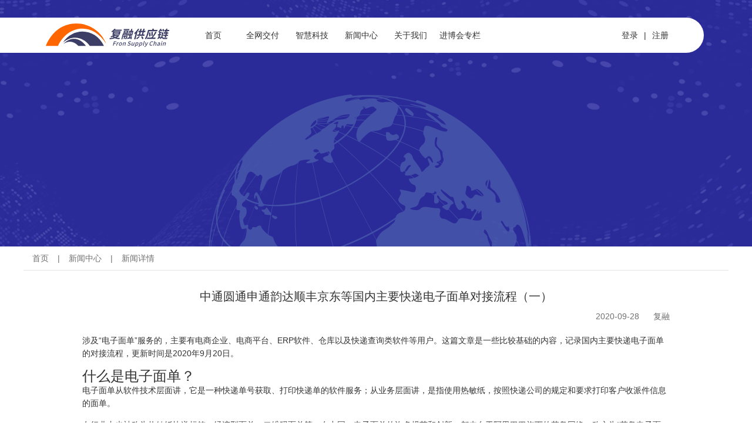

--- FILE ---
content_type: text/html;charset=UTF-8
request_url: http://www.fron.net/hyxw/1077.jhtml
body_size: 4335
content:
<!DOCTYPE html>
<html lang="en">
    <head>
        <meta charset="utf-8">
<title>中通圆通申通韵达顺丰京东等国内主要快递电子面单对接流程（一） - 上海复融供应链管理有限公司-官方网站 </title>
<meta content="" http-equiv="keywords" />
<meta content="" http-equiv="description" />
        <link rel="stylesheet" href="/fronnew/2/css/bootstrap.min.css">
        <link rel="stylesheet" href="/fronnew/2/css/font-awesome/css/font-awesome.min.css">
        <link rel="stylesheet" href="/fronnew/2/css/reset.css">
        <link rel="stylesheet" href="/fronnew/2/css/bace.css">
        <link rel="stylesheet" href="/fronnew/2/css/news_center.css?v=1">
    </head>
    <body>
    <div class="bannernav" style="height:420px;">
        <div class="bannernav-banner" style="height:420px;">
            <ul style="height:420px;">
                <li style="display:block;background: url(/fronnew/2/images/newart.png) no-repeat center;background-size: cover;height:420px;"></li>
            </ul>
<div class="bannernav-nav active2">
    <div class="bannernav-navleft"></div>
    <div class="bannernav-navright">
        <div class="navright-logo">
            <a href="/" target="_self" class="selected">
                <img src="/fronnew/2/images/logo.svg" alt="">
            </a>
        </div>
        <div class="navright-list">
            <ul class="navright-listul">
                <li><a href="/" target="_self" class="selected" >首页</a></li>
                <li>
                    <a href="/qwrc/index.jhtml#0">全网交付</a>
                    <ul class="slidecont">
                        <li><a href="/qwrc/index.jhtml#0">全网入仓</a></li>
                        <li><a href="/fryc/index.jhtml">仓配一体</a></li>
                        <li><a href="/qwrc/index.jhtml#2">供应链金融</a></li>
                        <li><a href="/zhkj/index.jhtml">供应链智慧云</a></li>
                    </ul>
                </li>
                <li><a href="/zhkj/index.jhtml">智慧科技</a></li>
                <li><a href="/gnxw/index.jhtml">新闻中心</a></li>
                <li>
                    <a href="/gywm1/630.jhtml">关于我们</a>
                    <ul class="slidecont">
                        <li><a href="/gywm1/630.jhtml">企业简介</a></li>
                        <li><a href="/gywm1/628.jhtml">企业荣耀</a></li>
                        <li><a href="/gywm1/627.jhtml">企业文化</a></li>
                        <li><a href="/gywm1/629.jhtml">总裁致辞</a></li>
                        <li><a href="/gywm1/626.jhtml">联系我们</a></li>
                        <li><a href="/zp/index.jhtml">加入我们</a></li>
                    </ul>
                </li>

                <li><a href="/jbhzl/index.jhtml">进博会专栏</a></li>
            </ul>
        </div>
        <div class="navright-login">
            <i><img src="/fronnew/2/images/login-w.svg" alt=""></i>
            <a href="http://i.fron.net">登录</a>
            <span>|</span>
            <a href="http://i.fron.net/register/toRegisterPage" >注册</a>
        </div>
    </div>
</div>        </div>
    </div>
    

    <div class="breadnav">
        <ul>
            <li><a href="/" target="_self">首页</a></li>
            <li>|</li>
            <li><a href="/gnxw/index.jhtml">新闻中心</a></li>
            <li>|</li>
            <li><a href="#">新闻详情</a></li>
        </ul>
    </div>

    <div class="productmain">
        <div class="newsartcal">
            <div class="newsartcalhead">
               中通圆通申通韵达顺丰京东等国内主要快递电子面单对接流程（一）
            </div>
            <div class="newsartcaltitle">
                <span>2020-09-28</span>
                <span>复融</span>
            </div>
            <div class="newsartcalmain">
                <p>涉及“电子面单”服务的，主要有电商企业、电商平台、ERP软件、仓库以及快递查询类软件等用户。这篇文章是一些比较基础的内容，记录国内主要快递电子面单的对接流程，更新时间是2020年9月20日。</p><h3>什么是电子面单？</h3><p>电子面单从软件技术层面讲，它是一种快递单号获取、打印快递单的软件服务；从业务层面讲，是指使用热敏纸，按照快递公司的规定和要求打印客户收派件信息的面单。</p><p>在行业内也被称为热敏纸快递标签、经济型面单，二维码面单等。在中国，电子面单的许多规范和创新，都来自于阿里巴巴旗下的菜鸟网络，称之为“菜鸟电子面单”。</p><h3>电子面单服务的主要提供者<br/></h3><p>随着京东、拼多多这两大平台的快速发展，出于信息安全和商业竞争的考虑，这两大平台也先后推出了类似“菜鸟电子面单”的属于自己平台的电子面单服务，京东称之为“京东无界面单”，拼多多称之为“拼多多电子面单”。</p><p>由于电子面单服务提供者众多，软件开发会比较分散、耗时，市面上也出现了整合多家快递电子面单服务的网站。比较出名的有金蝶投资的“快递100”和“快递鸟”，前者大部分功能收费，后者大部分功能免费，但目前也开始收费。</p><h3>电子面单对接，和谁对接？<br/></h3><p>电子面单对接，由于身份的不同，其含义不同。</p><p>如果是ERP软件、电商平台等开发者，这里的对接，主要是指软件方作为电子面单的使用者，需要将内部系统与外部提供电子面单服务的系统做对接，以实现在线下（快递）单、电子面单、获取快递轨迹数据、货物在途监控等全流程物流服务。</p><p>根据前面提到的电子面单服务提供商不同，开发者可以选择的对接对象也不同。如果系统服务的是淘宝、京东、拼多多的电商客户，那么需要分别对接这三大平台提供的电子面单服务，相关对接文档在各自平台的开放平台上均可以查到。</p><p>或者可以对接快递100或者快递鸟等第三方服务商，不过这些服务商的服务不是免费的，对接好之后，日后的下单、查询都是需要收费的，平均每次都要5分钱到1毛不等。不过,拼多多有些特殊,为了推广其电子面单服务,拼多多的百亿补贴等活动产生的订单,会强制要求使用拼多多电子面单,否则无法发货!</p><p>电商平台会以各种理由，强制要求平台上的商家使用自家提供的电子面单服务外，系统不得不对接菜鸟电子面单、京东无界电子面单或者拼多多电子面单。</p><p>如果业务上没有强制要求，比较推荐与各大快递公司直接对接，其稳定性较高、使用也没有费用。对接相对也比较简单，在各大快递公司的开放平台上均有说明，目前，除了韵达和邮政之外，其余快递的对接都比较便捷。</p><p>韵达的问题是对接后可以使用的功能较少（目前仍在开发中），邮政的问题是网上找不到对接入口，你根本不知道该找谁对接。如果有知晓邮政对接方法的读者欢迎留言分享。</p>
            </div>
        </div>
        <div class="newsbtn">
            <!--<span><i class="fa fa-angle-left"></i>上一篇</span>
            <span>下一篇<i class="fa fa-angle-right"></i></span>-->
        </div>
    </div>
    

<!-- 尾部内容 -->
<!-- 尾部内容 -->
<div class="footlast">
    <div class="footlastmain">
        <div class="footlastleft">
            <div class="footlastlefttop">
                <div class="footlastlefttopleft">
                    <img src="/fronnew/2/images/logo2.png" alt="">
                </div>
                <div class="footlastlefttopright">
                    <p>科技驱动</p>
                    <p>全网入仓</p>
                </div>
            </div>
            <!-- <div class="footlastleftcent">
                <span>|</span>
                <a href="#">产品服务</a>
                <span>|</span>
                <a href="#">成功案例</a>
                <span>|</span>
                <a href="#">诚聘英才</a>
                <span>|</span>
                <a href="#">关于我们</a>
                <span>|</span>
            </div> -->
            <div class="footlastleftbom" style="margin-top:20px;">
                <p>
                    <i><img src="/fronnew/2/images/lastphone.png" alt=""></i>
                    <span>400-878-5253</span>
                    <span>15021103048</span>
                </p>
                <p>
                    <i><img src="/fronnew/2/images/lastqq.png" alt=""></i>
                    <a href="http://wpa.qq.com/msgrd?v=3&uin=3270672457&site=qq&menu=yes" target="_blank" style="color:#bcbcbc;text-decoration:none;">
                        <span>3270672457（市场）</span>
                    </a>

                </p>
                <p>
                    <i><img src="/fronnew/2/images/lastmail.png" alt=""></i>
                    <span>yangbin#fron.net(#改成@)</span>
                </p>
                <p><a href="https://beian.miit.gov.cn/" target="_blank">沪ICP备14032626号</a><a href="http://www.beian.gov.cn/portal/registerSystemInfo?recordcode=31011802001259" ><img src="/fronnew/2/images/ghs.png" alt=""> 沪公网安备 31011802001259号</a></p>
                <p>Copyright © 2014 - 2026 Fron All Rights Reserved.</p>
            </div>
        </div>
        <div class="footlastcenter">
            <p>友情链接</p>
            <ul>
                <li>
                    <a href="/cpfu/622.jhtml">产品服务</a>
                    <a href="/cpfu/625.jhtml">成功案例</a>
                </li>
                <li>
                    <a href="/zp/index.jhtml">诚聘英才</a>
                    <a href="/gywm1/630.jhtml">关于我们</a>
                </li>
                <li>
                    <a href="/cpfu/623.jhtml">全网入仓</a>
                    <a href="/cpfu/622.jhtml">仓配一体</a>
                </li>
                <li>
                    <a href="/gywm1/630.jhtml">企业简介</a>
                    <a href="/gywm1/628.jhtml">企业荣誉</a>
                </li>
                <li>
                    <a href="/gywm1/627.jhtml">企业文化</a>
                    <a href="/gywm1/626.jhtml">联系我们</a>
                </li>
            </ul>

        </div>
        <div class="footlastright">
            <p>官方微信</p>
            <div class="erweima">
                <ul>
                    <li>
                        <img src="/fronnew/2/images/weixin.png" alt="">
                        <p>复融供应链</p>

                    </li>
                </ul>
            </div>
        </div>
    </div>
</div>

<div class="suspension" >
    <span id="go_top"><img src="/fronnew/2/images/fantop.png" alt=""></span>
    <a href="http://wpa.qq.com/msgrd?v=3&uin=3270672457&site=qq&menu=yes" target="_blank"><span id="messagebtn"><img src="/fronnew/2/images/xiaoxi.png" alt=""></span></a>
    <a href="http://crm.fron.net/complain/toCustComplainListPage" target="_blank"><span style="color:#333;">反馈</span></a>
</div>
<!-- footer end-->
<script>
    (function(){
        var src = (document.location.protocol == "http:") ? "http://js.passport.qihucdn.com/11.0.1.js?dfd0ad234af5a86ae6bb4024f1394656":"https://jspassport.ssl.qhimg.com/11.0.1.js?dfd0ad234af5a86ae6bb4024f1394656";
        document.write('<script src="' + src + '" id="sozz"><\/script>');
    })();
</script>
<!-- footer end-->
<script>
(function(){
   var src = (document.location.protocol == "http:") ? "http://js.passport.qihucdn.com/11.0.1.js?dfd0ad234af5a86ae6bb4024f1394656":"https://jspassport.ssl.qhimg.com/11.0.1.js?dfd0ad234af5a86ae6bb4024f1394656";
   document.write('<script src="' + src + '" id="sozz"><\/script>');
})();
</script>
    <script type="text/javascript" src="/fronnew/2/js/jquery-1.11.3.min.js"></script>
    <script type="text/javascript" src="/fronnew/2/js/bace.js"></script>	
    <script type="text/javascript" src="/fronnew/2/js/news_center.js"></script>	
    </body>
</html>

--- FILE ---
content_type: text/css
request_url: http://www.fron.net/fronnew/2/css/reset.css
body_size: 1023
content:
body,h1,h2,h3,h4,h5,h6,hr,p,blockquote,dl,dt,dd,ul,ol,li,pre,form,fieldset,legend,button,textarea,th,td { margin: 0; padding: 0; border: 0;}
html { color: #000; }
html,body { height: 100%; }
body,button,input,select,textarea { font-size: 12px; font-family: 'Microsoft Yahei','微软雅黑', \5FAE\8F6F\96C5\9ED1,'宋体',\5b8b\4f53,arial,'Hiragino Sans GB',Tahoma,Arial,Helvetica; }
ul,ol,li,dl,dd,dt{list-style: none;}
em { font-style: normal; }
a { text-decoration: none; }
a:hover { text-decoration: underline; }
legend { color: #000; }
fieldset,img { border: 0; }
label,button { cursor: pointer; }

/*解决IE图片缩放失真*/
img { -ms-interpolation-mode: bicubic; }
/*清除浮动*/
.clearfix:after { content: ''; display: block; height: 0; clear: both; }
.clearfix { zoom: 1; }
.clear { clear: both; }
/*连续英文、数字换行*/
.wordwrap { word-break: break-all; word-wrap: break-word; }
/*单行文字超出显示省略号*/
.omg{overflow: hidden; text-overflow: ellipsis; white-space:nowrap;}


--- FILE ---
content_type: text/css
request_url: http://www.fron.net/fronnew/2/css/bace.css
body_size: 1815
content:
/*
* @Author: Administrator
* @Date:   2016-06-21 09:29:29
* @Last Modified by:   洪呈委
* @Last Modified time: 2018-02-26 14:22:30
*/
body{
	min-width: 1200px;
}
.bannernav{
	width: 100%;
	height: 100%;
}

.bannernav-banner{
	width: 100%;
	height: 100%;
	overflow: hidden;
	position: relative;

}
	
.bannernav-banner > ul{
	text-align: center;
}
.bannernav-banner > ul li{
	position:absolute;
	width: 100%;
	height: 100%;
	top:0;
	left: 50%;
	margin-left: -50%;
	display: none;
}
.bannernav-banner > ul li a{
	display: inline-block;
	width: 100%;
	height: 100%;
}
.bannernav-nav {
	height: 60px;
	position: fixed;
	left: 0;
	top: 30px;
	z-index: 99999;
}
.bannernav-nav.active{
	position: fixed;
	top: 0;
	width: 100%;
	border-bottom: 1px solid #ddd;
	background: #fff;
	z-index: 9999;

}
.bannernav-navleft{
	float: left;
	height: 100%;
	background: #fff;

}
.bannernav-navright{
	float: left;
	width: 1160px;
	height: 100%;
	background: #fff;
	border-radius: 0 30px 30px 0;
	padding-left: 40px;
	margin-left: -2px;
}
.navright-logo{
	height: 40px;
	margin-top: 10px;
	float: left;
	margin-right: 30px;
}
.navright-logo img{
	height: 100%;
}
.navright-list {
	float: left;
	position: relative;
}
.navright-list .slidecont{
	position: absolute;
	background: #fff;
	width: 6em;
	z-index: 9999;
	display: none;
}
.navright-list .slidecont  li{
	height: 40px;
	line-height: 40px;
	border-bottom: 1px solid #4E4EA9;
}
.navright-list .slidecont li:last-child{
	border-bottom: none;
}
.navright-list .slidecont  li:hover{
	background: #F5F5F5;
}
.navright-list ul li{
	float: left;
	line-height: 60px;
	font-size: 14px;
	width:6em;
	text-align: center;
	height: 60px;

}
.navright-list ul li a{
	display: inline-block;
	width: 100%;
	height: 100%;
	color: #333;
	text-decoration: none;
}
.navright-list > ul > li.positionli{
	border-bottom: 3px solid #EB6100;
}
.navright-list > ul > li:hover,
.navright-list > ul > li.active{
	background: #F5F5F5;
	border-bottom: 3px solid #EB6100;
}
.navright-login{
	float: right;
	line-height: 60px;
	padding-right: 60px;
	font-size: 14px;
}
.navright-login img{
	width: 28px;
	margin-right: 6px;
}
.navright-login span{
	margin: 0 6px;
}
.navright-login a{
	text-decoration: none;
	color: #333;
}
.navright-login a:hover{
	color: #EB6100;
}
.bannernav-order{
	width: 1100px;
	background: rgba(255,255,255,.8);
	height: 140px;
	position: absolute;
	bottom: 20px;
	left: 50%;
	margin-left: -550px;
	border-radius: 6px;
	padding: 20px;
}
.bannernav-orderleft{
	float: left;
	padding-left: 40px;
}
.bannernav-orderleft p:first-child{
	font-size: 18px;
	line-height: 40px;
	margin-bottom: 10px;
}
.bannernav-orderleft p input{
	width: 300px;
	height: 40px;
	border: 1px solid #EB6100;
	border-radius: 20px;
	background: rgba(0,0,0,0);
	color: #eb6100;
	padding-left: 20px;
	outline: none;
	font-size: 14px;
}
.bannernav-orderleft p button{
	background: #EB6100;
	width: 90px;
	height: 40px;
	border-radius: 20px;
	font-size: 14px;
	margin-left: 15px;
	color: #fff;
	outline: none;
	box-shadow: -1px -1px 2px #B95008 inset;
}
.bannernav-orderleft p button:hover{
	background: #d15600;
}
.bannernav-orderleft p input::-webkit-input-placeholder{
    color: #eb6100;
}
.bannernav-orderright{
	float: left;
	margin-left: 20px;
}
.bannernav-orderright ul{
	height: 140px;
}
.bannernav-orderright ul li{
	float: left;
	padding: 0 24px;
	text-align: center;
	font-size: 14px;
	cursor: pointer;
}
.bannernav-orderright ul li a{
	color: #333;
	text-decoration: none;
}
.orderright-top{
	height: 80px;
	padding-top: 15px;
	transition: all .3s;
	-moz-transition: all .3s; /* Firefox 4 */
	-webkit-transition: all .3s; /* Safari 和 Chrome */
	-o-transition: all .3s; /* Opera */
}
.orderright-top img{
	height: 44px;
}
.bannernav-orderright ul li:hover .orderright-top{
	padding-top: 0;
}
.orderright-topcont{
	height: 44px;
	
}
.bannernav-orderright ul li:hover .orderright-topcont{
	background-position: center 0px !important;
}

.leftBtn2,.rightBtn2{width: 40px; height: 34px; position: absolute; top: 50%;
	margin-top: -42px; display: none; cursor: pointer;}
.leftBtn2{left: 30px; background: url(../images/left.png) no-repeat center center;}
.rightBtn2{right: 30px; background: url(../images/right.png) no-repeat center center;}


/* 尾部内容 */
.footlast{
	width: 100%;
	/* height: 450px; */
	background: url(../images/lastbg.png) no-repeat;
	background-size: cover;
	padding: 60px 0 40px;
	font-size: 16px;
	margin-bottom: -2px;
	
}
.footlastmain{
	overflow: hidden;
	width: 1200px;
	margin: 0 auto;
}
.footlastleft{
	width: 470px;
	border-right: 1px solid #3E4756;
	padding: 10px 0;
	float: left;
}
.footlastcenter{
	width: 360px;
	padding: 10px 0 10px 100px;
	float: left;
}
.footlastright{
	width: 220px;
	float: right;
}
.footlastlefttop{
	overflow: hidden;
	color: #fff;
	font-size: 20px;
}
.footlastlefttopleft{
	float: left;
	border-right:1.5px solid #fff;
	
	padding-right: 15px;
}
.footlastlefttopleft img{
	height: 70px;
}
.footlastlefttopright{
	float: left;
	padding: 5px 15px;
	line-height: 30px;
}
.footlastleftcent{
	color: #bcbcbc;
	margin: 15px 0;
}
.footlastleftcent a{
	color: #bcbcbc;
	text-decoration: none;
	margin: 0 4px;
}
.footlastleftcent a:hover{
	color: #fff;
}
.footlastleftbom{
	color: #bcbcbc;
}
.footlastleftbom p{
	margin-bottom: 10px;
}
.footlastleftbom p i{
	width: 20px;
	margin-right: 10px;
}
.footlastleftbom p a{
	color: #bcbcbc;
	text-decoration: none;
}
.footlastleftbom p span{
	margin-right: 20px;
}
.footlastcenter p{
	font-size: 20px;
	color: #fff;
	line-height: 40px;
	margin-bottom: 20px;
}
.footlastcenter ul li a{
	color: #bcbcbc;
	text-decoration: none;
	margin-right: 60px;
	
}
.footlastcenter ul li a:hover{
	color: #fff;
}
.footlastcenter ul li{
	margin-bottom: 10px;
}
.footlastright p{
	font-size: 20px;
	color: #fff;
	line-height: 40px;
	margin-bottom: 20px;
}
.footlastright ul li{
	float: left;
	margin-right: 20px;
	
}
.footlastright ul li:last-child{
	margin-right: 0;
}
.footlastright ul li img{
	width: 100px;
	height: 100px;
}
.footlastright ul li p{
	font-size: 16px;
	color: #bcbcbc;
	text-align: center;
}
.navright-list > ul > li.jinbohui a{
	color: #952828;
}

--- FILE ---
content_type: text/css
request_url: http://www.fron.net/fronnew/2/css/news_center.css?v=1
body_size: 1187
content:
/*
* @Author: Administrator
* @Date:   2016-06-17 13:23:47
* @Last Modified by:   洪呈委
* @Last Modified time: 2018-03-05 11:24:03
*/
.breadnav{
	width: 1200px;
	margin: 0 auto;
	border-bottom: 1px solid #E6E6E6;
}
.breadnav ul{
	overflow: hidden;
	margin: 10px 0;
}
.breadnav ul li{
	float: left;
	padding: 0 15px;
	text-align: center;
	font-size: 14px;
	color: #707070;
}
.breadnav ul li:nth-child(2n){
	padding: 0;
}
.breadnav ul li a{
	text-decoration: none;
	color: #707070;
}
.breadnav ul li a:hover{
	color: #EB6100;
}

.productmainlietitle{
	font-size: 22px;
	text-align: center;
	margin: 40px 0 30px;
}
.productmainlietitle i{
	margin: 0 10px;
}
.newcontmainhead button{
	background:#fff;
	color: #eb6100;
	border: 1px solid #eb6100;
	width: 100px;
	height: 40px;
	border-radius: 25px;
	font-size: 16px;
	outline: none;
	margin-right: 10px;
}
.newcontmainhead button.active{
	color: #a5a5a5;
	border-color: #a5a5a5;
}


.newcontmainhead{
	width: 1200px;
	margin: 0 auto;
}
.newdongtaicont{
	width: 1200px;
	margin: 0 auto 30px;
}
.newdongtaicont .newdongtaicontlie:nth-child(2){
	display: none;
}
.newdongtaicont ul li{
	padding: 20px 0;
	border-bottom: 1px dashed #ddd;
	cursor: pointer;
}
.newdongtaicont ul li a{
	text-decoration: none;
	color: #333;
}
.newdongtaicont ul li a:hover {
	color: #eb6100;
}
.newdongtaicont ul li a:hover .newdongtaiconttop i{
	color: #eb6100;
}
.newdongtaiconttop{
	font-size: 16px;
	line-height: 40px;
	font-weight: bold;
	margin-bottom: 15px;
}
.newdongtaiconttop i{
	float: right;
	color: #a5a5a5;
	font-size: 14px;
	font-style: normal;
	font-weight: normal;
}
.newdongtaicontbom{
	overflow: hidden;
}
.newdongtaicontbomleft{
	float: left;
	color: #333;
	font-size: 14px;
	line-height: 20px;
	width: 80%;
}
.newdongtaicontbomright{
	float: right;
	color: #a5a5a5;
	font-size: 14px;
}

.footbtn{

    
    text-align: right;
    padding: 20px 0 30px 0;

}
.footbtn span{
    display: inline-block;
    padding: 6px 12px;
    border: 1px solid #eee;
    cursor: pointer;
    border-radius: 6px;
}
.footbtn span:hover{
    color: #fff;
    background: #eb6100;
}
.footbtn span.active{
    color: #fff;
    background: #eb6100;
}
.footbtnleft select.sm.sm-ord{
	width: 60px;
	border: 1px solid #DADADA;
	height: 36px;
	padding-left: 10px;
	color: #333;
	border-radius: 4px;
	outline: none;
}
.footbtnleft{
	float: left;
}
.newsartcal{
	width: 1000px;
	margin: 0 auto;
}
.newsartcalhead{
	font-size: 20px;
	text-align: center;
	margin: 30px 0 10px;
}
.newsartcaltitle{
	text-align: right;
	color: #707070;
	margin-bottom: 20px;
	font-size: 14px;
}
.newsartcaltitle span{
	margin-left: 20px;
}
.newsartcalmain p{
	font-size: 14px;
	line-height: 22px;
	margin-bottom: 15px;
}
.newsbtn{
	width: 1000px;
	margin: 20px auto 30px;
	overflow: hidden;
	font-size: 14px;
}

.newsbtn span:first-child{
	float: left;
}

.newsbtn span:last-child{
	float: right;
}
.newsbtn span i{
	font-size: 18px;
	margin: 6px;
}
.newsbtn span:first-child i{
	margin-right: 20px;
}
.newsbtn span:last-child i{
	margin-left: 20px;
}
.newsbtn span{
	cursor: pointer;
}
.newsbtn span:hover{
	color: #FF6600;
}
/* 悬浮 */
.suspension{
	width: 30px;
	position: fixed;
	bottom: 10%;
	right: 50px;
	display: none;
}
.suspension span{
	display: inline-block;
	width: 30px;
	height: 30px;
	border:1px solid #ED7019;
	text-align: center;
	line-height: 30px;
	margin-bottom: 6px;
	background: #fff;
	border-radius: 3px;
	cursor: pointer;
}
.suspension span:hover{
	color: #fff;
	background: #ED7019;
}
.suspension span img{
	width: 20px;
}

--- FILE ---
content_type: application/javascript
request_url: http://www.fron.net/fronnew/2/js/bace.js
body_size: 562
content:
/*
* @Author: Administrator
* @Date:   2016-06-29 10:15:53
* @Last Modified by:   Administrator
* @Last Modified time: 2016-06-29 10:19:33
*/

'use strict';
$(document).ready(function() {
	if (navigator.userAgent.match(/mobile/i)) {
	 	$('.banner').css('width', '123%');
	 	$('.foot').css('width', '123%');
	 	$('.servise-content').css('width', '123%');
	 	$('.new-cont').css('width', '123%');
	 }else{
	 	$('.banner').css('width', '100%');
	 	$('.foot').css('width', '100%');
	 	$('.servise-content').css('width', '100%');
	 	$('.new-cont').css('width', '100%');
	 }
	$(window).resize(function(){
	   if (navigator.userAgent.match(/mobile/i)) {
	 	$('.banner').css('width', '123%');
	 	$('.foot').css('width', '123%');
	 	$('.servise-content').css('width', '123%');
	 	$('.new-cont').css('width', '123%');
	 }else{
	 	$('.banner').css('width', '100%');
	 	$('.foot').css('width', '100%');
	 	$('.servise-content').css('width', '100%');
	 	$('.new-cont').css('width', '100%');
	 }

	});
$('.slidecont li').click(function(event) {
		window.location.reload()
	});
var hash=location.hash;
    if (hash=="#0") {
    	$('.headnav ul li').eq(0).addClass('active').siblings('li').removeClass('active');
    	$('.bannernav-banner>ul li').stop(true).fadeOut(500);
        $('.bannernav-banner>ul li').eq(0).stop(true).fadeIn(500);
        $('.productcontent .productcontentlie').hide();
		$('.productcontent .productcontentlie').eq(0).show();
    }else if(hash=="#1"){
    	$('.headnav ul li').eq(1).addClass('active').siblings('li').removeClass('active');
    	$('.bannernav-banner>ul li').stop(true).fadeOut(500);
        $('.bannernav-banner>ul li').eq(1).stop(true).fadeIn(500);
        $('.productcontent .productcontentlie').hide();
		$('.productcontent .productcontentlie').eq(1).show();
    }else if (hash=="#2") {
    	$('.headnav ul li').eq(2).addClass('active').siblings('li').removeClass('active');
    	$('.bannernav-banner>ul li').stop(true).fadeOut(500);
        $('.bannernav-banner>ul li').eq(2).stop(true).fadeIn(500);
        $('.productcontent .productcontentlie').hide();
		$('.productcontent .productcontentlie').eq(2).show();
    };
	 
});

--- FILE ---
content_type: application/javascript
request_url: http://www.fron.net/fronnew/2/js/news_center.js
body_size: 876
content:
/*
* @Author: Administrator
* @Date:   2016-06-17 13:24:35
* @Last Modified by:   洪呈委
* @Last Modified time: 2018-02-27 15:53:01
*/

'use strict';
$(document).ready(function() {
	
	// 初始菜单栏width
	var mywidth=$(window).width();
	var navleftwidth=(mywidth-1200)/2;
	$('.bannernav-navleft').width(navleftwidth);
	$(window).resize(function() {
	  mywidth=$(window).width();
	  navleftwidth=(mywidth-1200)/2;
	  $('.bannernav-navleft').width(navleftwidth);
	});
	$('.navright-listul').children('li').hover(function() {
		$(this).find('.slidecont').stop(true).slideDown('fast');
	}, function() {
		$(this).find('.slidecont').stop(true).slideUp('fast');
	});
	
  	// 滚动悬浮返回顶部
        var height=$(window).height();
        $(window).scroll(function(){ 
            if ($(window).scrollTop()>height){  
                $(".suspension").fadeIn(500);  
            }else{  
                $(".suspension").fadeOut(500);  
                }  
       		if ($(window).scrollTop()>=30) {
       			$('.bannernav-nav').addClass('active');
       		};
       		if ($(window).scrollTop()<30) {
       			$('.bannernav-nav').removeClass('active');
       		};
        });
        $("#go_top").click(function(){
            $('body,html').animate({scrollTop:0},100);  
            return false;  
        });
        $("#go_top").hover(function() {
        	$(this).find('img').attr('src', '/fronnew/2/images/fantop2.png');
        }, function() {
        	$(this).find('img').attr('src', '/fronnew/2/images/fantop.png');
        });
        $("#messagebtn").hover(function() {
        	$(this).find('img').attr('src', '/fronnew/2/images/xiaoxi2.png');
        }, function() {
        	$(this).find('img').attr('src', '/fronnew/2/images/xiaoxi.png');
        });

        // 公司动态和行业新闻切换
        $('.newcontmainhead button').click(function(event) {
        	var mynum=$(this).index();
        	$(this).removeClass('active').siblings('button').addClass('active');
        	$('.newdongtaicont .newdongtaicontlie').eq(mynum).show().siblings('.newdongtaicontlie').hide();
        });
});

--- FILE ---
content_type: image/svg+xml
request_url: http://www.fron.net/fronnew/2/images/logo.svg
body_size: 6684
content:
<?xml version="1.0" encoding="UTF-8"?>
<!DOCTYPE svg PUBLIC "-//W3C//DTD SVG 1.1//EN" "http://www.w3.org/Graphics/SVG/1.1/DTD/svg11.dtd">
<!-- Creator: CorelDRAW X7 -->
<svg xmlns="http://www.w3.org/2000/svg" xml:space="preserve" width="80.6611mm" height="15.118mm" version="1.1" style="shape-rendering:geometricPrecision; text-rendering:geometricPrecision; image-rendering:optimizeQuality; fill-rule:evenodd; clip-rule:evenodd"
viewBox="0 0 5770 1081"
 xmlns:xlink="http://www.w3.org/1999/xlink">
 <defs>
  <style type="text/css">
   <![CDATA[
    .fil0 {fill:none}
    .fil2 {fill:#3C3E65}
    .fil1 {fill:#FF6600}
   ]]>
  </style>
 </defs>
 <g id="图层_x0020_1">
  <metadata id="CorelCorpID_0Corel-Layer"/>
  <rect class="fil0" width="5770" height="1030"/>
  <path class="fil1" d="M560 1032c457,-966 1608,-1114 2227,-91 -413,-1121 -2172,-1415 -2787,90 392,0 268,-1 560,1z"/>
  <path class="fil2" d="M793 881c428,-367 940,-254 1240,151l653 0c-396,-815 -1414,-880 -1893,-151z"/>
  <path class="fil2" d="M819 940c218,-147 459,-144 683,92 16,0 321,0 348,0 -248,-360 -688,-466 -1031,-92z"/>
  <path class="fil2" d="M3293 587c-27,17 -57,30 -92,42 -26,-12 -49,-25 -64,-42l156 0zm-142 -129l214 0 -6 22 -213 0 5 -22zm16 -60l214 0 -6 22 -213 0 5 -22zm199 142l-11 2 -182 0c7,-6 14,-12 20,-18l-8 -4 228 0 44 -162 -328 0c8,-8 17,-16 25,-23l344 0 14 -51 -310 0c8,-9 15,-18 22,-27l-52 -17c-35,49 -89,94 -140,123 8,11 22,35 26,46 18,-10 36,-23 54,-37l-40 148 56 0c-38,33 -91,64 -139,83 10,9 27,29 33,39 21,-10 43,-23 65,-36 12,16 26,30 43,42 -60,13 -125,21 -189,25 6,14 9,39 8,54 83,-7 166,-21 242,-45 54,22 121,35 197,40 12,-16 32,-40 48,-53 -60,-2 -115,-9 -162,-19 47,-22 89,-51 124,-86l-32 -24zm329 81l10 -37 -23 0c14,-18 29,-38 44,-56l-34 -15c-12,21 -31,49 -47,71l-58 0 -10 37 37 0 -23 88 44 0 23 -88 37 0zm-48 -51c0,-15 -5,-37 -12,-54l-34 12c5,17 9,40 9,55l37 -13zm153 -108l-240 0 -71 265 47 0 59 -220 144 0 -43 160c-1,4 -3,6 -8,6 -4,0 -19,0 -32,-1 2,14 2,33 0,47 26,0 45,-1 60,-9 17,-7 23,-20 29,-43l55 -205zm-53 -60l-102 0 8 -30 102 0 -8 30zm75 -72l-209 0 -31 114 209 0 31 -114zm-230 -19l259 0 14 -52 -259 0 -14 52zm290 80l32 0 -29 109 -32 0 29 -109zm76 109l-30 0 29 -109 30 0 -29 109zm9 215c5,-35 5,-96 2,-141l-44 8c1,17 1,36 1,53l-30 5 23 -87 71 0 58 -215 -71 0 24 -91 -54 0 -24 91 -70 0 -58 215 70 0 -25 95c-30,5 -58,9 -80,11l-3 57c48,-9 107,-20 167,-30 -1,15 -3,29 -5,41l48 -12zm295 -474c-46,74 -111,148 -171,195 7,15 15,49 16,65 14,-12 29,-25 43,-39l-71 265 62 0 96 -359c28,-36 55,-73 78,-109l-53 -18zm29 346c-31,37 -78,75 -121,99 11,9 30,28 38,40 44,-30 98,-76 136,-122l-53 -17zm107 27c24,33 47,81 56,113l61 -33c-11,-31 -35,-75 -60,-108l-57 28zm-10 -213l75 0 -28 104 -75 0 28 -104zm108 104l28 -104 68 0 16 -60 -68 0 26 -98 -61 0 -26 98 -76 0 27 -97 -61 0 -26 97 -57 0 -16 60 57 0 -28 104 -70 0 -16 60 339 0 16 -60 -72 0zm274 -146l374 0 16 -59 -168 0c-2,-21 -6,-46 -10,-67l-66 15c2,16 5,34 6,52l-200 0 -37 140c-20,75 -52,183 -111,256 13,7 36,25 45,36 65,-81 106,-208 129,-292l22 -81zm166 198c5,-50 5,-120 2,-177l-60 14c1,56 1,131 -6,179l64 -16zm-170 -131c6,57 10,132 7,181l65 -25c1,-49 -4,-120 -11,-177l-61 21zm177 222c67,-76 129,-166 175,-249l-60 -22c-43,89 -109,194 -181,271l-193 0 -15 59 388 0 16 -59 -130 0zm594 -176l-14 49 -96 0 -15 55 97 0 -19 70 58 0 19 -70 71 0 15 -55 -72 0 13 -49 58 0 13 -50 -57 0 15 -55 -58 0 -15 55 -31 0c16,-22 33,-47 49,-73l126 0 14 -54 -108 0c9,-16 17,-31 25,-47l-59 -10c-8,19 -17,38 -26,57l-55 0 -15 54 42 0c-12,21 -22,37 -27,44 -13,18 -23,31 -33,34 2,15 4,42 4,54 6,-5 26,-9 44,-9l37 0zm-81 -116c1,-29 -1,-71 -5,-104l-55 15c3,33 4,78 2,106l58 -17zm-204 264l19 -73 50 0 14 -53 -50 0 15 -54 35 0 14 -53 -102 0c13,-13 24,-27 36,-43l90 0 14 -53 -69 0c8,-12 15,-24 21,-35l-47 -15c-24,45 -54,89 -86,119 5,13 12,44 13,56 4,-3 8,-7 12,-12l-9 36 24 0 -15 54 -46 0 -14 53 46 0 -22 82c-7,27 -28,46 -41,55 7,8 17,29 19,40 0,-1 1,-2 1,-3l0 3c11,-11 30,-24 128,-85 -3,-10 -5,-32 -5,-48l-45 29zm190 -211l-86 0 -15 56 31 0 -44 164c-20,9 -41,24 -61,40l23 58c22,-26 50,-57 63,-57 10,0 22,13 37,24 24,18 53,25 98,25 32,0 80,-1 107,-3 4,-16 20,-46 30,-62 -35,4 -90,7 -121,7 -40,0 -71,-4 -93,-20 -11,-7 -18,-15 -26,-19l57 -213z"/>
  <path class="fil2" d="M3097 1020l31 0 22 -84 73 0 7 -26 -73 0 16 -60 86 0 7 -26 -117 0 -52 196zm154 0l31 0 24 -91c16,-23 32,-32 44,-32 6,0 10,1 14,3l13 -27c-4,-2 -8,-3 -16,-3 -15,0 -34,11 -49,30l-1 0 5 -26 -25 0 -40 146zm176 4c36,0 77,-28 90,-77 13,-49 -12,-77 -49,-77 -36,0 -76,28 -89,77 -13,49 12,77 48,77zm7 -25c-23,0 -32,-21 -24,-52 9,-31 29,-52 51,-52 24,0 32,21 24,52 -8,31 -28,52 -51,52zm111 21l30 0 28 -104c17,-13 28,-20 42,-20 17,0 22,10 15,36l-24 88 31 0 25 -92c10,-37 1,-58 -30,-58 -20,0 -38,11 -55,24l-1 0 3 -20 -25 0 -39 146zm284 4c43,0 76,-26 84,-57 8,-29 -5,-44 -25,-53l-24 -12c-15,-6 -29,-13 -24,-30 4,-15 20,-25 40,-25 17,0 29,7 38,18l22 -20c-11,-15 -30,-25 -53,-25 -37,0 -71,23 -79,54 -8,29 9,44 26,52l24 12c16,8 28,13 23,31 -4,17 -21,28 -44,28 -19,0 -36,-9 -46,-23l-24 21c13,18 35,29 62,29zm158 0c21,0 38,-10 55,-26l1 0 -4 22 26 0 39 -146 -31 0 -27 101c-17,16 -28,22 -41,22 -18,0 -22,-10 -15,-35l23 -88 -30 0 -25 92c-10,37 -2,58 29,58zm120 56l30 0 13 -48 6 -25c9,11 21,17 34,17 33,0 71,-29 84,-80 12,-45 0,-74 -38,-74 -16,0 -34,9 -50,20l-1 0 2 -16 -25 0 -55 206zm84 -82c-9,0 -20,-3 -29,-13l20 -72c15,-12 28,-18 39,-18 25,0 30,19 21,50 -9,34 -30,53 -51,53zm96 82l30 0 13 -48 6 -25c9,11 21,17 34,17 33,0 71,-29 84,-80 12,-45 -1,-74 -38,-74 -16,0 -35,9 -50,20l-1 0 2 -16 -25 0 -55 206zm84 -82c-9,0 -20,-3 -29,-13l20 -72c15,-12 28,-18 39,-18 25,0 30,19 21,50 -9,34 -30,53 -51,53zm141 26c7,0 13,-1 17,-3l2 -23c-2,1 -4,1 -5,1 -4,0 -7,-3 -4,-12l48 -179 -31 0 -47 178c-7,24 -2,38 20,38zm220 -150l-30 0 -44 75 -23 41 -1 0c-1,-13 -1,-28 -2,-41l-7 -75 -32 0 20 145 -6 10c-10,16 -22,28 -38,28 -4,0 -8,-2 -10,-2l-12 24c4,1 10,2 17,2 31,0 52,-21 72,-52l96 -155zm125 150c25,0 48,-10 69,-29l-12 -19c-15,13 -31,21 -49,21 -34,0 -48,-29 -36,-75 12,-47 43,-75 77,-75 16,0 27,7 34,18l22 -20c-8,-13 -25,-25 -49,-25 -50,0 -99,39 -116,103 -17,64 11,101 60,101zm106 -4l30 0 28 -104c17,-13 28,-20 42,-20 17,0 22,10 15,36l-24 88 31 0 25 -92c10,-37 1,-58 -30,-58 -20,0 -37,11 -54,23l9 -29 15 -56 -30 0 -57 212zm211 4c18,0 36,-9 52,-21l1 0 -2 17 25 0 24 -88c10,-39 0,-62 -37,-62 -23,0 -46,9 -64,19l6 21c15,-8 31,-15 46,-15 22,0 24,15 20,32 -63,7 -94,23 -102,54 -7,26 6,43 31,43zm16 -25c-13,0 -21,-5 -17,-20 4,-16 22,-27 67,-33l-10 36c-15,11 -27,17 -40,17zm116 21l30 0 40 -146 -31 0 -39 146zm62 -174c11,0 21,-7 24,-18 3,-11 -3,-18 -15,-18 -11,0 -21,7 -24,18 -3,11 4,18 15,18zm26 174l31 0 28 -104c16,-13 27,-20 41,-20 17,0 22,10 15,36l-23 88 30 0 25 -92c10,-37 2,-58 -30,-58 -20,0 -37,11 -55,24l0 0 3 -20 -25 0 -40 146z"/>
 </g>
</svg>
